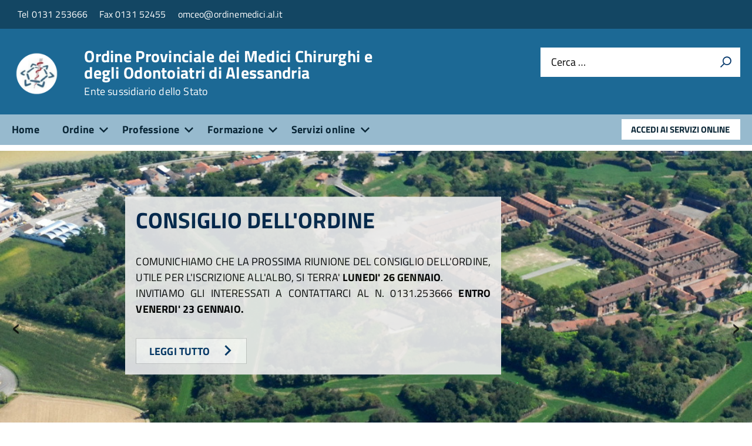

--- FILE ---
content_type: text/css
request_url: https://ordinemedici.al.it/templates/tecsispa/css/custom.css
body_size: 653
content:
/*Header*/
.Header-banner, .u-background-60{
	background-color:#134663 !important;
}
.Header-navbar, .Share-revealIcon, .Header-searchTrigger button, .banner{
	background-color:#1C6995 !important;
}

/*Menù*/
.u-background-50, .Megamenu, .Megamenu li.current.active > a{
	background-color:#97BACE !important;
	color:#0A2636 !important;
}
.Megamenu a{
	color:#0A2636 !important;
}
.image-title{
	color:#0A2636 !important;
}

/*Footer*/
.Footer {
    background-color: #134663 !important;
}

.Entrypoint-item:hover {
    background-color: #97BACE !important
}


/*Logo
.Header-logo img{
  height: 100px !important;
  width: 100px !important;
  
}*/

/*Sezione Alessandria Medica*/
.al-medica-section{
    background-color:#97BACE !important;
}

.al-medica-hp_txt{
  float:left; 
  clear:both !important; 
  display:block; 
  width:150px; 
  height:150px; 
}


#newsextra{
  background-color:#97BACE !important;  
}
/*#newsextra img{
  width: 60% !important;
}*/

/*Mappa*/

.map-responsive {
      background-image: url('../../../images//mappa.jpg');
    background-size: cover; 
    margin: 0;
    padding: 0;
    background-repeat: no-repeat;    
    background-position: center;
}
.maps {
    height:auto;
}


#banner { 
  background-color:#134663 !important;
  margin-top: auto;
}

.Button--default {
    background-color: #134663 !important;

}

/*Menù servizio*/

.cc-color-override--1164309017.cc-window {
	background-color: #1C6995 !important;
}

.cc-color-override--1164309017.cc-revoke {
	background-color: #1C6995 !important;
}

.Footer, .Footer-links li.current.active a, .Footer-links li.current.active a:hover {
    background-color: #134663 !important;
}

/*DOCMAN: modulistica elenco*/
.btnDownload {
    color: #FFFFFF !important;
}

.btnDownload:hover {
    color: #000000 !important;
}

/*Amministrazione trasparente*/
.u-border-bottom-m{
  color: #134663 !important;
}

.Treeview li.active.deeper.parent > a:nth-child(1) {
    background-color: #134663 !important;
}

/*Blocco risorse GDPR*/
.map-responsive .gdprlock-placeholder{
  height:500px;  
}

.modal-content {display:none;}